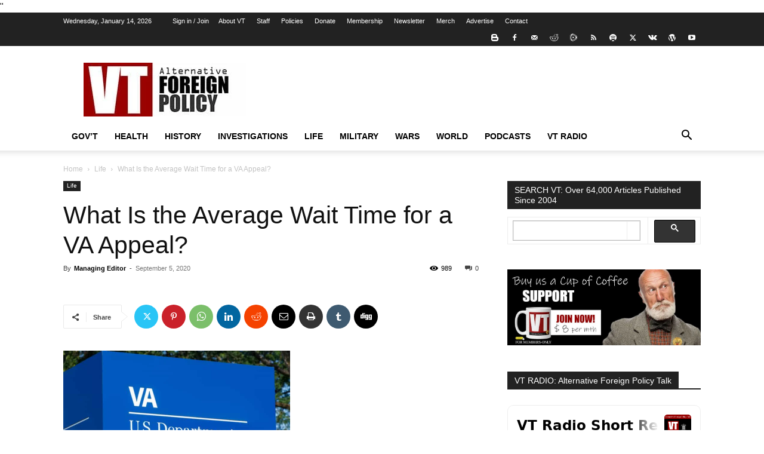

--- FILE ---
content_type: text/html; charset=UTF-8
request_url: https://veteranstoday.com/wp-admin/admin-ajax.php?td_theme_name=Newspaper&v=12.6.2
body_size: -197
content:
{"587339":989}

--- FILE ---
content_type: text/javascript; charset=utf-8
request_url: https://www.buzzsprout.com/2071926.js?container_id=buzzsprout-large-player&player=large
body_size: 230
content:
var containerId = "buzzsprout-large-player"
var buzzsproutPlayerContainer = document.getElementById(containerId);

function renderBuzzsproutPlayerHTML() {
   return unescape("<div class=\"episode\">\n<iframe id=\"player_iframe\" src=\"https://www.buzzsprout.com/2071926?client_source=large_player&amp;iframe=true&amp;referrer=https%3A%2F%2Fwww.buzzsprout.com%2F2071926.js%3Fcontainer_id%3Dbuzzsprout-large-player%26player%3Dlarge\" width=\"100%\" height=\"375\" frameborder=\"0\" scrolling=\"no\" title=\" VT RADIO:  Uncensored Alternative Foreign Policy Talk\"><\/iframe>\n<\/div>\n"); 
 }

if (buzzsproutPlayerContainer) {
  buzzsproutPlayerContainer.innerHTML = renderBuzzsproutPlayerHTML();
} else {
  document.write(renderBuzzsproutPlayerHTML());
}


--- FILE ---
content_type: text/javascript
request_url: https://a.publir.com/crowdfunding/23b4f09ebe4cbdba96c03528df3edc52.js
body_size: 6760
content:
            
            if ("one-shot" == 'direct') {
                document.getElementById('publirDonate_23b4f09ebe4cbdba96c03528df3edc52').style.display = "none";
            }
            var isInViewport = function (elem) {
                var bounding = elem.getBoundingClientRect();
                return (
                    bounding.top >= 0 &&
                    bounding.left >= 0 &&
                    bounding.bottom <= (window.innerHeight || document.documentElement.clientHeight) &&
                    bounding.right <= (window.innerWidth || document.documentElement.clientWidth)
                );
            };
            
            var PayAmount = 0;
            var oScriptElempv = document.createElement("script");
            oScriptElempv.type = "text/javascript";
            oScriptElempv.id = "pvWidget-1396-23b4f09ebe4cbdba96c03528df3edc52";
            oScriptElempv.src = "//a.publir.com/analytics/pageviews.js";
            document.getElementsByTagName("head")[0].appendChild(oScriptElempv);
             
            

            

            var publirWidget = document.getElementById('publirDonate_23b4f09ebe4cbdba96c03528df3edc52');
            window.addEventListener('scroll', function (event) {
                if (isInViewport(publirWidget)) {
                    if (!document.getElementById("viewedWidget-1396-23b4f09ebe4cbdba96c03528df3edc52")) {
                        var oScriptElem = document.createElement("script");
                        oScriptElem.type = "text/javascript";
                        oScriptElem.id = "viewedWidget-1396-23b4f09ebe4cbdba96c03528df3edc52";
                        oScriptElem.src = "//a.publir.com/analytics/widgets.js";
                        document.getElementsByTagName("head")[0].appendChild(oScriptElem);
                    }
                }
            }, false);
            var css = ".publir_23b4f09ebe4cbdba96c03528df3edc52 .publir-donate-wvo .publir-donate-content .donate-header {margin: 0;padding: 0; font-size: 18px;color: #ffffff;}.publir_23b4f09ebe4cbdba96c03528df3edc52 .publir-donate-wvo .publir-donate-content .donate-desc {color: #ffffff;font-size: 16px;margin: 5px 0px 10px 0px !important;}.publir_23b4f09ebe4cbdba96c03528df3edc52 .publir-donate-wvo .publir-donate-content {flex-grow: 1}.publir_23b4f09ebe4cbdba96c03528df3edc52 .publir-donate-wvo .donatebtns {display: flex;align-items: initial;line-height:1;padding:0px 15px 15px 16px;}.publir_23b4f09ebe4cbdba96c03528df3edc52 .publir-donate-wvo .donatebtns button {height: 35px;padding: 5px 10px;font-size: 16px;text-align: center;vertical-align: middle;font-weight: 500;border-radius: 2px;cursor: pointer;display: inline-block;border: 1px solid #fff;background: #fff;margin-right: 3px;background: #ffffff;}.topdonors {padding: 16px 18px;background: #cccccc;width:100%;}.publir_23b4f09ebe4cbdba96c03528df3edc52 .publir-donate-wvo {overflow: hidden;width: auto;min-height: 30px;display: flex;flex-flow: wrap;align-items:center;justify-content: center;margin: 0px;padding: 0px;color: #ffffff;background: #8e1a1a;font-family:Arial;position:relative;}.publir_23b4f09ebe4cbdba96c03528df3edc52 .publir-donate-wvo .donatecustominpt {width: 80px;padding: 5px 10px;border: 1px solid #fff;font-size: 16x;border-radius: 2px;font-weight: 500;height:35px; margin-right:3px;}.publirpopupclose-button_23b4f09ebe4cbdba96c03528df3edc52{background: #ffffff; color: #000000;}.publirwidget-close-button_23b4f09ebe4cbdba96c03528df3edc52{background: #ffffff; color: #000000;}.publirpaymentpopup_23b4f09ebe4cbdba96c03528df3edc52 button{background: #8e1a1a;color: #ffffff;}.publir_23b4f09ebe4cbdba96c03528df3edc52 .pbldntsl-hover-light-gray:hover,.pbldntsl-light-gray {color: #000!important;background-color: #f1f1f1!important;border: 2px solid #fff}.publir_23b4f09ebe4cbdba96c03528df3edc52 .pbldntsl-round-xlarge {width: 100%;}.publir_23b4f09ebe4cbdba96c03528df3edc52 .pbldntsl-green {color: #fff!important;background-color: #4caf50;max-width: 100%}.publir_23b4f09ebe4cbdba96c03528df3edc52 .mar-l-87 {float: right;}.publir_23b4f09ebe4cbdba96c03528df3edc52 .pbldntsl-round-xlarg .cb {color: #000}.publir_23b4f09ebe4cbdba96c03528df3edc52 .donatebtns-only{color: #000000;} .publir_23b4f09ebe4cbdba96c03528df3edc52 #publirDonateText_23b4f09ebe4cbdba96c03528df3edc52{padding: 16px 18px;}.publir_23b4f09ebe4cbdba96c03528df3edc52 #topdonorsblock_23b4f09ebe4cbdba96c03528df3edc52{padding: 16px 18px; background: #cccccc;width:100%;}.publir_23b4f09ebe4cbdba96c03528df3edc52 #topdonorsblock_23b4f09ebe4cbdba96c03528df3edc52 h2{font-size: 18px;color:#000000; padding-bottom: 10px;}.publir_23b4f09ebe4cbdba96c03528df3edc52 #topdonorsblock_23b4f09ebe4cbdba96c03528df3edc52 ul{list-style-type: none; margin: 0; padding: 0; display: flex; flex-flow: wrap;}.publir_23b4f09ebe4cbdba96c03528df3edc52 #topdonorsblock_23b4f09ebe4cbdba96c03528df3edc52 ul li {font-size: 16px; float: left; padding: 5px 10px; min-width: 10%; background: #ffffff; color: #333333; margin: 0px 10px 5px 0; border-radius: 3px; -moz-border-radius: 3px; -webkit-border-radius: 3px; -o-border-radius: 3px;}",
                head = document.head || document.getElementsByTagName('head')[0],
                style = document.createElement('style');
            head.appendChild(style);
            style.type = 'text/css';
            if (style.styleSheet){
                style.styleSheet.cssText = css;
            } else {
                style.appendChild(document.createTextNode(css));
            }
            var widget_style_type_23b4f09ebe4cbdba96c03528df3edc52 ='inpage';
            var cookiestatus = 'Yes';
            function set_cookie() {
                var secs = '0';
                var now = new Date();
                var exp = new Date(now.getTime() + secs*1000);
                var status = '';
                document.cookie = '23b4f09ebe4cbdba96c03528df3edc52=1; expires='+exp.toUTCString()+';domain=publir.com';
                if (document.cookie && document.cookie.indexOf('23b4f09ebe4cbdba96c03528df3edc52=1') != -1) {
                    cookiestatus = 'Yes'; 
                } else {
                    cookiestatus = 'No';
                }
            }
            function get_cookie() {
                var status = '';
                if (document.cookie && document.cookie.indexOf('23b4f09ebe4cbdba96c03528df3edc52=1') != -1) {
                    cookiestatus = 'No';
                } else {
                    set_cookie();
                }
            }
            var mainpublisrid = document.getElementById('publirDonate_23b4f09ebe4cbdba96c03528df3edc52');
            if(mainpublisrid){
                document.getElementById('publirDonate_23b4f09ebe4cbdba96c03528df3edc52').style.display  = "none";
            }
            window.onload = function () {
                setTimeout(function () {
                    var modal = document.getElementById("publirwidgetblockmodel");
                    if(modal && cookiestatus =='Yes'){
                        modal.style.opacity = "1";
                        modal.style.display = "block";
                    }
                }, 3000); 
            }
            if(screen.width <= 770){
                 document.getElementsByTagName('body')[0].style = ''; 
            }
            var firstScript = document.getElementsByTagName('script')[0],

            js = document.createElement('script');
            js.src = '//js.stripe.com/v3/';
            js.onload = function () { 
                
                
                document.getElementById("publirDonate_23b4f09ebe4cbdba96c03528df3edc52").insertAdjacentHTML('beforeend', '<div class="publir-cf-donate-widget"><span class="publirwidget-close-button_23b4f09ebe4cbdba96c03528df3edc52" style="display:none";>&times;</span><input type="hidden" id="payamount_23b4f09ebe4cbdba96c03528df3edc52"><input id="site_id_23b4f09ebe4cbdba96c03528df3edc52" type="hidden" value="1396"><input id="widget_id23b4f09ebe4cbdba96c03528df3edc52" type="hidden" value="23b4f09ebe4cbdba96c03528df3edc52"><div id="publirDonateText_23b4f09ebe4cbdba96c03528df3edc52" class="publir-donate-content"><h2 class="donate-header">Support VT Foreign Policy!</h2><p class="donate-desc">Ads only go so far in helping us bring you VT Foreign Policy. Please consider supporting independent journalism and our work by making a small donation. This will help us continue to create great content and keep ads to a minimum.</p><div id="dayscountdown_23b4f09ebe4cbdba96c03528df3edc52"></div></div><style>.publir_23b4f09ebe4cbdba96c03528df3edc52{text-align:left !important;}.publirwidget-close-button_23b4f09ebe4cbdba96c03528df3edc52 {width: 25px; line-height: 16px; text-align: center; cursor: pointer; border-radius: 0.25rem; position: absolute; right: 0; top: 0px; }.publirwidgetmodel {position: fixed;left: 0;top: 0;width: 100%;height: 100%;background-color: rgba(0, 0, 0, 0.5);opacity: 0;display: none;transform: scale(1.1);transition: visibility 0s linear 0.25s, opacity 0.25s 0s, transform 0.25s;z-index: 9999999999;}.publirwidgetmodelcontent {position: absolute;top: 50%;left: 50%;transform: translate(-50%, -50%);background-color: white;width:auto;border-radius: 0.5rem;}.modalpay__23b4f09ebe4cbdba96c03528df3edc52 {overflow-y: auto; position: fixed;left: 0;top: 0;width: 100%;height: 100%;background-color: rgba(0, 0, 0, 0.5);opacity: 0;display: none;transform: scale(1.1);transition: visibility 0s linear 0.25s, opacity 0.25s 0s, transform 0.25s;z-index: 99999999;}@media only screen and (max-width: 768px) {.modalpay__23b4f09ebe4cbdba96c03528df3edc52-content{width: 320px!important;}}.modalpay__23b4f09ebe4cbdba96c03528df3edc52-content {position: absolute;top: 40%;left: 50%;transform: translate(-50%, -40%);background-color: white;width: 560px;border-radius: 0.5rem;padding-bottom: 25px;padding-bottom: 25px;}.publirpopupclose-button_23b4f09ebe4cbdba96c03528df3edc52 {float: right;padding: 7px; font-size: 25px!important; line-height: 11px; text-align: center; cursor: pointer; border-radius: 0.25rem;} .publirpopupclose-button_23b4f09ebe4cbdba96c03528df3edc52:hover {}.show-modalpay__23b4f09ebe4cbdba96c03528df3edc52 {opacity: 1;display: block;transform: scale(1.0);transition: visibility 0s linear 0s, opacity 0.25s 0s, transform 0.25s;}.publirpaymentpopup_23b4f09ebe4cbdba96c03528df3edc52 form{margin: 0;padding: 35px 10px 0px 10px;background-color:#ffffff; border-radius: 10px; -moz-border-radius: 10px;    -webkit-border-radius: 10px;} .publirpaymentpopup_23b4f09ebe4cbdba96c03528df3edc52 * {font-family: Roboto, Open Sans, Segoe UI, sans-serif; font-size: 16px; font-weight: 400; } .publirpaymentpopup_23b4f09ebe4cbdba96c03528df3edc52 fieldset {margin:0; padding: 0; border-style: none;box-shadow: 0px 0px 0px 1px rgba(50, 50, 93, 0.06), 0px 0px 3px 3px rgba(0, 0, 0, 0.08); border-radius: 4px;} .publirpaymentpopup_23b4f09ebe4cbdba96c03528df3edc52 .row { margin:0px; display: -ms-flexbox; display: flex; -ms-flex-align: center; align-items: center; padding-left: 15px;border-bottom: 1px solid #cccccc;} .publirpaymentpopup_23b4f09ebe4cbdba96c03528df3edc52 label {text-align: left !important; margin-bottom: 0px !important; width: 70px; padding: 11px 0; color: #000000; overflow: hidden; text-overflow: ellipsis; white-space: nowrap; } .publirpaymentpopup_23b4f09ebe4cbdba96c03528df3edc52 input, .publirpaymentpopup_23b4f09ebe4cbdba96c03528df3edc52 button {outline: none; border-style: none; } .publirpaymentpopup_23b4f09ebe4cbdba96c03528df3edc52 input:-webkit-autofill {-webkit-text-fill-color: #fce883; transition: background-color 100000000s; -webkit-animation: 1ms void-animation-out; } .publirpaymentpopup_23b4f09ebe4cbdba96c03528df3edc52 .StripeElement--webkit-autofill {background: transparent !important; } .publirpaymentpopup_23b4f09ebe4cbdba96c03528df3edc52 .StripeElement {width: 96%; padding: 11px 15px 11px 0; } .publirpaymentpopup_23b4f09ebe4cbdba96c03528df3edc52 input { padding: 11px 15px 11px 0; color: #666666; background-color: transparent; -webkit-animation: 1ms void-animation-out; } .publirpaymentpopup_23b4f09ebe4cbdba96c03528df3edc52 input::-webkit-input-placeholder {color: #cccccc; } .publirpaymentpopup_23b4f09ebe4cbdba96c03528df3edc52 input::-moz-placeholder {color: #cccccc; } .publirpaymentpopup_23b4f09ebe4cbdba96c03528df3edc52 input:-ms-input-placeholder {color: #cccccc; } .publirpaymentpopup_23b4f09ebe4cbdba96c03528df3edc52 button {display: block; width: 100%; padding: 3%; border-radius: 25px; margin: 24px auto 10px auto; font-weight: 600; cursor: pointer; box-shadow: none; text-shadow: none; }.publirpaymentpopup_23b4f09ebe4cbdba96c03528df3edc52 .error svg .base {fill: #fff; } .publirpaymentpopup_23b4f09ebe4cbdba96c03528df3edc52 .error svg .glyph {fill: #6772e5; } .publirpaymentpopup_23b4f09ebe4cbdba96c03528df3edc52 .error .message {color: #fff; } .publirpaymentpopup_23b4f09ebe4cbdba96c03528df3edc52 .success .icon .border {stroke: #c4f0ff; } .publirpaymentpopup_23b4f09ebe4cbdba96c03528df3edc52 .success .icon .checkmark {stroke: #fff; } .publirpaymentpopup_23b4f09ebe4cbdba96c03528df3edc52 .success .title {color: #fff; } .publirpaymentpopup_23b4f09ebe4cbdba96c03528df3edc52 .success .message {color: #9cdbff; } .publirpaymentpopup_23b4f09ebe4cbdba96c03528df3edc52 .success .reset path {fill: #fff; } #payment_anonymous {display: block; font-size: 16px; font-family: sans-serif; font-weight: 700; color: #c4f0ff; padding: 10px 6px; width: 77%; max-width: 100%; box-sizing: border-box; margin: 0; border: 1px solid #223fa0; appearance: none; background-color: #223fa0; }#payment_anonymous option {color: #fff; } @media only screen and (min-width: 320px) and (max-width: 767px) {.topdonors { min-width: 90%!important;} .topdonors ul li { width: 100%; } } .topdonors h2{color: #333333; font-weight:600; font-size:16px; } .topdonors ul { list-style-type:none; margin:0; padding:0;display: flex;flex-flow: wrap;} .topdonors ul li{ font-size: 14px; float: left; padding: 5px 10px; min-width: 10%; background: #ffffff; color:#333333; margin: 0px 10px 5px 0; border-radius: 3px; -moz-border-radius: 3px; -webkit-border-radius: 3px; -o-border-radius: 3px; }input:-webkit-autofill, input:-webkit-autofill:hover,  input:-webkit-autofill:focus,  input:-webkit-autofill:active {-webkit-box-shadow: 0 0 0 30px white inset !important;}input:-webkit-autofill {-webkit-text-fill-color: black !important;}.donate-header {background: none !important;} #paypal-button-container {padding: 0px 10px 20px 10px;} #Paywith_publirDonate_23b4f09ebe4cbdba96c03528df3edc52 {display:flex !important; flex-direction: row; padding-bottom: 2% } #Paywith_publirDonate_23b4f09ebe4cbdba96c03528df3edc52:before, #Paywith_publirDonate_23b4f09ebe4cbdba96c03528df3edc52:after {content: ""; flex: 1 1;border-bottom: 1px solid #dddddd;margin: auto; } </style><div class="modalpay__23b4f09ebe4cbdba96c03528df3edc52"><div class="modalpay__23b4f09ebe4cbdba96c03528df3edc52-content"><span class="publirpopupclose-button_23b4f09ebe4cbdba96c03528df3edc52">&times;</span><div class="cell publirpaymentpopup_23b4f09ebe4cbdba96c03528df3edc52"> <form method="POST" id="payment-form_23b4f09ebe4cbdba96c03528df3edc52" action="#"> <fieldset><div class="row"><input id="payment_email_23b4f09ebe4cbdba96c03528df3edc52" type="email" placeholder="Email" autocomplete="email" style="font-weight: normal;"></div><div class="row"> <input type="checkbox" name="leadership_status" value="Yes" style="width:18px; height:18px; margin-right: 10px; top:0;" id="leadership_status_23b4f09ebe4cbdba96c03528df3edc52"><label style="width:auto!important; font-weight:normal; font-size:14px!important;">Make contribution anonymous? </label> </div> <div class="row" id="nameblock_23b4f09ebe4cbdba96c03528df3edc52"><input id="payment_name_23b4f09ebe4cbdba96c03528df3edc52" type="text" placeholder="Name" autocomplete="name"> </div><div class="row" style="border: none;display:none;" id="anoningomsgpublir_23b4f09ebe4cbdba96c03528df3edc52"><span style="color: #585858;clear: both;font-size: 10px;margin-top: 7px;">Note: We ask for email to verify your transaction. Your email will not be shared or show up anywhere in public.</span></div><div class="form-row"><label style="padding:0px;display:none;"></label><div id="card-element_23b4f09ebe4cbdba96c03528df3edc52" style="padding: 21px;display:block"></div></div></fieldset><div id="card-errors_23b4f09ebe4cbdba96c03528df3edc52" role="alert" style="text-align:center;color:#e43465;margin-top: 18px;"></div><div id="card-success_23b4f09ebe4cbdba96c03528df3edc52" role="alert" style="text-align:center;color:green;margin-top: 18px;"></div><button type="button" data-tid="elements_examples.form.pay_button" id="pay_button_23b4f09ebe4cbdba96c03528df3edc52" class="publir_pay_button" style="position: relative;display:block;"></button></form><div style="position: relative; text-align:center;"><a href="//publir.com/app/" target="_blank"><img src="//a.publir.com/img/logo2.png" style="width: 74px; margin: 17px auto; display: block;margin-bottom:0px !important"></a></div> </div></div></div><div class="btns-div donatebtns"><button class="donatebtns-only publirDonateButton1__23b4f09ebe4cbdba96c03528df3edc52" id="publirDonateButton1__23b4f09ebe4cbdba96c03528df3edc52">&#36;10</button><button class="donatebtns-only publirDonateButton2__23b4f09ebe4cbdba96c03528df3edc52" id="publirDonateButton2__23b4f09ebe4cbdba96c03528df3edc52">&#36;15</button><button class="donatebtns-only publirDonateButton3__23b4f09ebe4cbdba96c03528df3edc52" id="publirDonateButton3__23b4f09ebe4cbdba96c03528df3edc52">&#36;20</button> <button class="donatebtns-only others__23b4f09ebe4cbdba96c03528df3edc52" id="others__23b4f09ebe4cbdba96c03528df3edc52">Other</button><input type="number" class="donatecustominpt form-control" style="display: none;" name="amount" required id="publirCustomDonationAmount__23b4f09ebe4cbdba96c03528df3edc52" value="20"> <button class="donatebtns-only publirDonateButton5__23b4f09ebe4cbdba96c03528df3edc52" id="publirDonateButton5__23b4f09ebe4cbdba96c03528df3edc52" style="display: none;">Pay</button><div class="publir-buttons-custom-block"></div></div></div>');
                
                
                 var mainpublisrid = document.getElementById('publirDonate_23b4f09ebe4cbdba96c03528df3edc52');
                 if(mainpublisrid){
                    if ("one-shot" == 'direct') {
                        document.getElementById('publirDonate_23b4f09ebe4cbdba96c03528df3edc52').style.display = "none";
                    }else {
                        document.getElementById('publirDonate_23b4f09ebe4cbdba96c03528df3edc52').style.display = "block";
                    }
                 }
                var str = document.getElementsByClassName('donate-desc');
                var  donatedesclength = str[0].innerHTML.length;
                if(donatedesclength > '50'){
                    if ("one-shot" == 'direct') {
                        document.getElementById('publirDonate_23b4f09ebe4cbdba96c03528df3edc52').style.display = "none";
                    } else {
                        document.getElementById('publirDonate_23b4f09ebe4cbdba96c03528df3edc52').style.display = "block";
                    }
                }
                goaldriveper();
                topdonors();
                function goaldriveper() {
                    var goaldriveper = document.getElementById("goaldriveper_23b4f09ebe4cbdba96c03528df3edc52");
                    if(goaldriveper){
                        var widget_id = document.getElementById("widget_id23b4f09ebe4cbdba96c03528df3edc52").value;
                        var http = new XMLHttpRequest();
                        var url = '//publir.com/app/goal_drive_details.php';
                        var params = 'widget_id='+widget_id;
                        http.open('POST', url, true);
                        http.setRequestHeader('Content-type', 'application/x-www-form-urlencoded');
                        http.onreadystatechange = function() {
                            var message = http.responseText;
                            if(http.readyState == 4 && http.status == 200) {
                                //var goaldriveper = document.getElementById("goaldriveper_23b4f09ebe4cbdba96c03528df3edc52");
                                if(goaldriveper){
                                    var strArray = http.responseText.split("-");
                                    goaldriveper.style.width = strArray[0]+'%';
                                    document.getElementById("widgetpaidamount_23b4f09ebe4cbdba96c03528df3edc52").innerHTML= '';
                                    document.getElementById("widgetpaidamount_23b4f09ebe4cbdba96c03528df3edc52").innerHTML= '&#36;'+strArray[1];
                                    if ("one-shot" == 'direct') {
                                        if(strArray[1] >= 0){
                                            document.getElementById('publirDonate_23b4f09ebe4cbdba96c03528df3edc52').style.display = "none";
                                        } else {
                                            document.getElementById('publirDonate_23b4f09ebe4cbdba96c03528df3edc52').style.display = "block";
                                        }
                                    }
                                }
                            }
                        }
                        http.send(params);
                    }
                }
                function topdonors() {
                    var topdonors = document.getElementById("topdonors_23b4f09ebe4cbdba96c03528df3edc52");
                    if(topdonors){
                        var widget_id = document.getElementById("widget_id23b4f09ebe4cbdba96c03528df3edc52").value;
                        var http = new XMLHttpRequest();
                        var url = '//publir.com/app/top_donors_list_details.php';
                        var params = 'widget_id='+widget_id;
                        http.open('POST', url, true);
                        http.setRequestHeader('Content-type', 'application/x-www-form-urlencoded');
                        http.onreadystatechange = function() {
                            var message = http.responseText;
                            if(http.readyState == 4 && http.status == 200) {
                                //var topdonors = document.getElementById("topdonors_23b4f09ebe4cbdba96c03528df3edc52");
                                if(topdonors){
                                    if(http.responseText ==''){
                                        document.getElementById("topdonorsblock_23b4f09ebe4cbdba96c03528df3edc52").style.display = "none";
                                    }else{
                                        topdonors.innerHTML += http.responseText;
                                    }
                                }
                            }
                        }
                        http.send(params);
                    }
                }
                
                var publirwidgetcb = document.querySelector(".publirwidget-close-button_23b4f09ebe4cbdba96c03528df3edc52");
                publirwidgetcb.addEventListener("click", publirwidgetcbfun);
                function publirwidgetcbfun(){
                    var publirwidgetcbfunval = document.querySelectorAll('.publir_23b4f09ebe4cbdba96c03528df3edc52');
                    publirwidgetcbfunval[0].style.display = 'none';
                    document.getElementsByTagName('body')[0].style = 'margin-top: 0px!important';
                }

                var modal = document.querySelector(".modalpay__23b4f09ebe4cbdba96c03528df3edc52");
                var closeButton = document.querySelector(".publirpopupclose-button_23b4f09ebe4cbdba96c03528df3edc52")
                if(closeButton){
                    closeButton.addEventListener("click", toggleModal);
                };
                function toggleModal() {
                    
                    modal.classList.toggle("show-modalpay__23b4f09ebe4cbdba96c03528df3edc52");
                    document.getElementById("payment-form_23b4f09ebe4cbdba96c03528df3edc52").reset();
                    document.getElementById("loaderimg_23b4f09ebe4cbdba96c03528df3edc52").style.display = "none";
                    var errorElement = document.getElementById('card-errors_23b4f09ebe4cbdba96c03528df3edc52');
                    var successElement = document.getElementById('card-success_23b4f09ebe4cbdba96c03528df3edc52');
                    errorElement.textContent = '';
                    successElement.textContent = '';
                }
                function windowOnClick(event) {
                    if (event.target === modal) {
                        toggleModal();
                    }
                }
                var myLink = document.getElementById('leadership_status_23b4f09ebe4cbdba96c03528df3edc52');
                myLink.onclick = function(){
                  if (document.getElementById('leadership_status_23b4f09ebe4cbdba96c03528df3edc52').checked)
                  {
                    document.getElementById("payment_name_23b4f09ebe4cbdba96c03528df3edc52").required = false;
                    document.getElementById("nameblock_23b4f09ebe4cbdba96c03528df3edc52").style.display = "none";
                    document.getElementById("anoningomsgpublir_23b4f09ebe4cbdba96c03528df3edc52").style.display = "flex";
                  } else {
                    document.getElementById("payment_name_23b4f09ebe4cbdba96c03528df3edc52").value = '';
                    document.getElementById("payment_name_23b4f09ebe4cbdba96c03528df3edc52").required = true;
                    document.getElementById("nameblock_23b4f09ebe4cbdba96c03528df3edc52").style.display = "flex";
                    document.getElementById("anoningomsgpublir_23b4f09ebe4cbdba96c03528df3edc52").style.display = "none";
                  }
                }
                function insertAfter(referenceNode, newNode) {
                    referenceNode.parentNode.insertBefore(newNode, referenceNode.nextSibling);
                }
                function paymentpopup(clasname,paymoney){
                    if(paymoney > 0){
                        PayAmount = paymoney;
                        
                        
                        document.getElementById("nameblock_23b4f09ebe4cbdba96c03528df3edc52").style.display = "flex";
                        var el = document.getElementById('pay_button_23b4f09ebe4cbdba96c03528df3edc52');
                        el.innerHTML = 'Pay &#36;'+paymoney+'<img src="//publir.com/app/assets/images/loader.gif" style="  width: 40px; position: absolute; text-align: center; margin: auto; left: 0; right: 0; top: 0; bottom: 0; padding: 0px 0px; z-index: 999999999;display:none;" id="loaderimg_23b4f09ebe4cbdba96c03528df3edc52">';
                        el.value  = 'Pay &#36;'+paymoney;
                        document.getElementById("payamount_23b4f09ebe4cbdba96c03528df3edc52").value = paymoney;
                        modal.classList.toggle("show-modalpay__23b4f09ebe4cbdba96c03528df3edc52");
                        window.addEventListener("click", windowOnClick);
                    }else{
                        alert('Please enter the a value greater than or equal to 1');
                    }
                }
                function validateForm() {
                    email = document.getElementById("payment_email_23b4f09ebe4cbdba96c03528df3edc52").value;
                    var error = 1;
                    if( email == "" ) {
                        document.getElementById("card-errors_23b4f09ebe4cbdba96c03528df3edc52").innerHTML = "<p>Please Enter Email.</p>";
                        return false;
                    }
                    else if( !validateEmail(email) ) {
                        document.getElementById("card-errors_23b4f09ebe4cbdba96c03528df3edc52").innerHTML = "<p>Please Enter valid Email.</p>";
                        return false;
                    } else {
                        document.getElementById("card-errors_23b4f09ebe4cbdba96c03528df3edc52").innerHTML = "";
                    }
                    if ( document.getElementById('leadership_status_23b4f09ebe4cbdba96c03528df3edc52').checked) {
                        document.getElementById("card-errors_23b4f09ebe4cbdba96c03528df3edc52").innerHTML = "";
                        error = 0;
                    }else{
                        var name = document.getElementById("payment_name_23b4f09ebe4cbdba96c03528df3edc52").value;
                        if(  name == "" || name == null || name == "null"  ) {
                            document.getElementById("card-errors_23b4f09ebe4cbdba96c03528df3edc52").innerHTML = "<p>Please Enter Name</p>";
                            return false;
                        } else {
                            error = 0;  
                        }
                    }
                    if( error == 0 )
                        return true;
                    else 
                        return false;
                }
                function validateEmail(email) {
                    const re = /^(([^<>()[\]\.,;:\s@\"]+(\.[^<>()[\]\.,;:\s@\"]+)*)|(\".+\"))@((\[[0-9]{1,3}\.[0-9]{1,3}\.[0-9]{1,3}\.[0-9]{1,3}\])|(([a-zA-Z\-0-9]+\.)+[a-zA-Z]{2,}))$/;
                    return re.test(email);
                }
                document.getElementById("publirDonateButton1__23b4f09ebe4cbdba96c03528df3edc52").addEventListener('click', function(e) {
                    paymentpopup("publirDonateButton1__23b4f09ebe4cbdba96c03528df3edc52",10);
                });
                document.getElementById("publirDonateButton2__23b4f09ebe4cbdba96c03528df3edc52").addEventListener('click', function(e) {
                    paymentpopup("publirDonateButton2__23b4f09ebe4cbdba96c03528df3edc52",15);
                });
                document.getElementById("publirDonateButton3__23b4f09ebe4cbdba96c03528df3edc52").addEventListener('click', function(e) {
                    paymentpopup("publirDonateButton3__23b4f09ebe4cbdba96c03528df3edc52",20);
                });
                document.getElementById("others__23b4f09ebe4cbdba96c03528df3edc52").addEventListener('click', function(e) {
                    e.preventDefault();
                    document.getElementById("others__23b4f09ebe4cbdba96c03528df3edc52").style.display='none';
                    document.getElementById("publirCustomDonationAmount__23b4f09ebe4cbdba96c03528df3edc52").style.display='inline-block';
                    document.getElementById("publirDonateButton5__23b4f09ebe4cbdba96c03528df3edc52").style.display='inline-block';
                });
                document.getElementById("publirDonateButton5__23b4f09ebe4cbdba96c03528df3edc52").addEventListener('click', function(e) {
                    paymentpopup("publirDonateButton5__23b4f09ebe4cbdba96c03528df3edc52",document.getElementById("publirCustomDonationAmount__23b4f09ebe4cbdba96c03528df3edc52").value);
                });
                
                    var stripe = Stripe('pk_live_ylKFAuZgL0gwhmJlAURCf48f');
                    var elements = stripe.elements();
                    var card = elements.create('card', {
                      'style': {
                        'base': {
                          'fontFamily': 'Roboto, Open Sans, Segoe UI, sans-serif',
                          'fontSize': '16px',
                          'color': '#000000',
                          'font-weight': '400',
                        },
                        'invalid': {
                          'color': '#ff2f00',
                        },
                      }
                    });
                    card.mount('#card-element_23b4f09ebe4cbdba96c03528df3edc52');
                    function stripeTokenHandler(token) {
                        var token = token.id
                        var site_id = document.getElementById("site_id_23b4f09ebe4cbdba96c03528df3edc52").value;
                        var widget_id = document.getElementById("widget_id23b4f09ebe4cbdba96c03528df3edc52").value;
                        var payment_name = document.getElementById("payment_name_23b4f09ebe4cbdba96c03528df3edc52").value;
                        var payment_email = document.getElementById("payment_email_23b4f09ebe4cbdba96c03528df3edc52").value;
                        var amount = document.getElementById("payamount_23b4f09ebe4cbdba96c03528df3edc52").value;
                        var crowcurrency = 'USD';
                        var site_mode = 'live';
                        if (document.getElementById('leadership_status_23b4f09ebe4cbdba96c03528df3edc52').checked) {
                           leadership_status = document.getElementById('leadership_status_23b4f09ebe4cbdba96c03528df3edc52').value;
                        }else{
                           leadership_status = 'No';
                        }
                        var page_url = window.location.href;
                        var http = new XMLHttpRequest();
                        var url = '//publir.com/app/stripe_payment.php';
                        var params = 'stripeToken='+token+'&page_url='+page_url+'&site_id='+site_id+'&widget_id='+widget_id+'&name='+payment_name+'&email='+payment_email+'&amount='+amount+'&leadership_status='+leadership_status+'&crowcurrency='+crowcurrency+'&site_mode='+site_mode+'';
                        http.open('POST', url, true);
                        http.setRequestHeader('Content-type', 'application/x-www-form-urlencoded');
                        http.onreadystatechange = function() {
                            document.querySelector(".publir_pay_button").style.color = "unset";
                            document.getElementById("loaderimg_23b4f09ebe4cbdba96c03528df3edc52").style.display = "none";
                            var message = http.responseText;
                            if(http.readyState == 4 && http.status == 200) {
                                 setTimeout(function () {
                                        toggleModal();
                                        if(widget_style_type_23b4f09ebe4cbdba96c03528df3edc52 =='popup'){
                                             var publirwidgetcbfunval = document.querySelectorAll('.publir_23b4f09ebe4cbdba96c03528df3edc52');
                                             publirwidgetcbfunval[0].style.display = 'none';
                                        } 
                                        document.getElementById("pay_button_23b4f09ebe4cbdba96c03528df3edc52").disabled = false;
                                }, 1500);
                            }
                            if(message == 'success'){                            
                                document.getElementById("pay_button_23b4f09ebe4cbdba96c03528df3edc52").disabled = false;
                                var errorElement = document.getElementById('card-success_23b4f09ebe4cbdba96c03528df3edc52');
                                errorElement.textContent = 'Your payment was successful.';
                                goaldriveper();
                            }else{
                                document.getElementById("pay_button_23b4f09ebe4cbdba96c03528df3edc52").disabled = false;
                                var errorElement = document.getElementById('card-errors_23b4f09ebe4cbdba96c03528df3edc52');
                                errorElement.textContent = message;
                            }
                        }
                        http.send(params);
                    }
                    function createToken() {
                      stripe.createToken(card).then(function(result) {
                        if (result.error) {
                          document.querySelector(".publir_pay_button").style.color = "unset";  
                          document.getElementById("loaderimg_23b4f09ebe4cbdba96c03528df3edc52").style.display = "none";
                          document.getElementById("pay_button_23b4f09ebe4cbdba96c03528df3edc52").disabled = false;
                          var errorElement = document.getElementById('card-errors_23b4f09ebe4cbdba96c03528df3edc52');
                          errorElement.textContent = result.error.message;
                        } else {
                          stripeTokenHandler(result.token);
                        }
                      });
                    };
                    card.addEventListener('change', function(event) {
                      var displayError = document.getElementById('card-errors_23b4f09ebe4cbdba96c03528df3edc52');
                      var successElement = document.getElementById('card-success_23b4f09ebe4cbdba96c03528df3edc52');
                      if (event.error) {
                        displayError.textContent = event.error.message;
                        successElement.textContent = '';
                      } else {
                        displayError.textContent = '';
                        successElement.textContent = '';
                      }
                    });
                    document.getElementById("pay_button_23b4f09ebe4cbdba96c03528df3edc52").addEventListener('click', function(e) {
                        if( validateForm() ) {
                            document.getElementById("card-errors_23b4f09ebe4cbdba96c03528df3edc52").innerHTML = "";
                            var form = document.getElementById('payment-form_23b4f09ebe4cbdba96c03528df3edc52');
                            document.querySelector(".publir_pay_button").style.color = "transparent";
                            document.getElementById("loaderimg_23b4f09ebe4cbdba96c03528df3edc52").style.display = "block";
                            document.getElementById("pay_button_23b4f09ebe4cbdba96c03528df3edc52").disabled = true;
                            e.preventDefault();
                            createToken();
                        }
                    }); 
                var crowcurrency = 'USD';
                var error = 0;
                
                
            };
            firstScript.parentNode.insertBefore(js, firstScript);
            